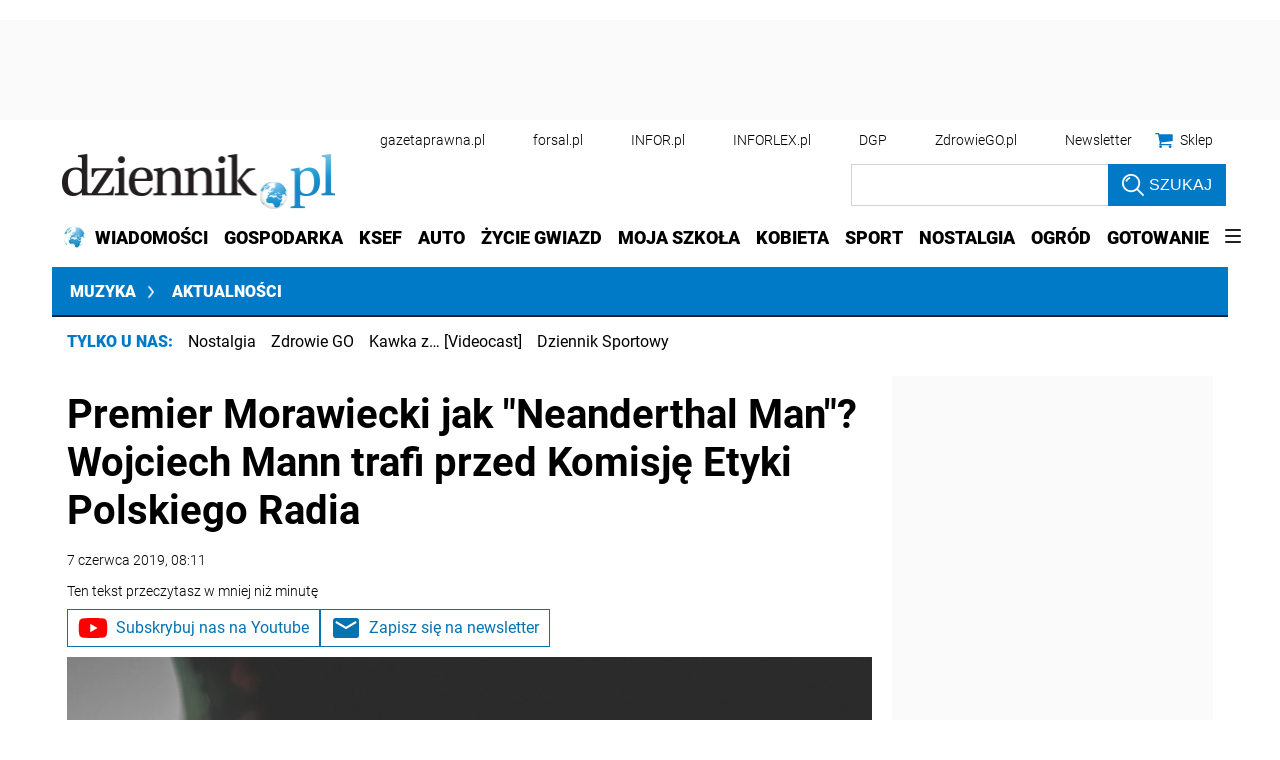

--- FILE ---
content_type: text/html; charset=utf-8
request_url: https://www.google.com/recaptcha/api2/aframe
body_size: 183
content:
<!DOCTYPE HTML><html><head><meta http-equiv="content-type" content="text/html; charset=UTF-8"></head><body><script nonce="5_TDGd1EeCQ1hLuTkzLF7g">/** Anti-fraud and anti-abuse applications only. See google.com/recaptcha */ try{var clients={'sodar':'https://pagead2.googlesyndication.com/pagead/sodar?'};window.addEventListener("message",function(a){try{if(a.source===window.parent){var b=JSON.parse(a.data);var c=clients[b['id']];if(c){var d=document.createElement('img');d.src=c+b['params']+'&rc='+(localStorage.getItem("rc::a")?sessionStorage.getItem("rc::b"):"");window.document.body.appendChild(d);sessionStorage.setItem("rc::e",parseInt(sessionStorage.getItem("rc::e")||0)+1);localStorage.setItem("rc::h",'1768709530222');}}}catch(b){}});window.parent.postMessage("_grecaptcha_ready", "*");}catch(b){}</script></body></html>

--- FILE ---
content_type: application/javascript; charset=utf-8
request_url: https://fundingchoicesmessages.google.com/f/AGSKWxX-iKOdzdspxD2lOp9WnfvJymnVOcQ55e39QQ0jzOlWv8EO36iQWjqxn4wDIFgLpfnNIggzmTIpawOjoE341hFeqNqWwp_N5M_QE85xTmDUrZW2yuuMVkToygzZo7n6VP4wnU0sFf0HUW2x1czYFJU6cgLc9cyur30T7S9THr1V6YFq12pgS5DPV666/_/popupdfp.?adloc=/right_ads.=simpleads//adsa468.
body_size: -1290
content:
window['a42a3596-f738-4d87-a71a-7397322f9051'] = true;

--- FILE ---
content_type: application/javascript; charset=utf-8
request_url: https://fundingchoicesmessages.google.com/f/AGSKWxVepEx-nLXeDQcz-Gd4fuNST9XBPs3FvPC6Q984XgYRQ1FAsOPF01olXd6E1-2F368WGlGU-6A8Uic3Kn5V1c6KtDncNDVCqAZAxdvPX1sDEpyK51CW2MvbU70C4tdCah0X6X2cIA==?fccs=W251bGwsbnVsbCxudWxsLG51bGwsbnVsbCxudWxsLFsxNzY4NzA5NTMxLDE2MjAwMDAwMF0sbnVsbCxudWxsLG51bGwsW251bGwsWzcsMTAsNl0sbnVsbCxudWxsLG51bGwsbnVsbCxudWxsLG51bGwsbnVsbCxudWxsLG51bGwsMV0sImh0dHBzOi8vbXV6eWthLmR6aWVubmlrLnBsL25ld3MvYXJ0eWt1bHkvNTk5NTgwLHdvamNpZWNoLW1hbm4tbWF0ZXVzei1tb3Jhd2llY2tpLXRyb2prYS1uZWFkbmRlcnRoYWwtbWFuLmh0bWwiLG51bGwsW1s4LCJNOWxrelVhWkRzZyJdLFs5LCJlbi1VUyJdLFsxNiwiWzEsMSwxXSJdLFsxOSwiMiJdLFsyNCwiIl0sWzI5LCJmYWxzZSJdXV0
body_size: 139
content:
if (typeof __googlefc.fcKernelManager.run === 'function') {"use strict";this.default_ContributorServingResponseClientJs=this.default_ContributorServingResponseClientJs||{};(function(_){var window=this;
try{
var np=function(a){this.A=_.t(a)};_.u(np,_.J);var op=function(a){this.A=_.t(a)};_.u(op,_.J);op.prototype.getWhitelistStatus=function(){return _.F(this,2)};var pp=function(a){this.A=_.t(a)};_.u(pp,_.J);var qp=_.Zc(pp),rp=function(a,b,c){this.B=a;this.j=_.A(b,np,1);this.l=_.A(b,_.Nk,3);this.F=_.A(b,op,4);a=this.B.location.hostname;this.D=_.Dg(this.j,2)&&_.O(this.j,2)!==""?_.O(this.j,2):a;a=new _.Og(_.Ok(this.l));this.C=new _.bh(_.q.document,this.D,a);this.console=null;this.o=new _.jp(this.B,c,a)};
rp.prototype.run=function(){if(_.O(this.j,3)){var a=this.C,b=_.O(this.j,3),c=_.dh(a),d=new _.Ug;b=_.fg(d,1,b);c=_.C(c,1,b);_.hh(a,c)}else _.eh(this.C,"FCNEC");_.lp(this.o,_.A(this.l,_.Ae,1),this.l.getDefaultConsentRevocationText(),this.l.getDefaultConsentRevocationCloseText(),this.l.getDefaultConsentRevocationAttestationText(),this.D);_.mp(this.o,_.F(this.F,1),this.F.getWhitelistStatus());var e;a=(e=this.B.googlefc)==null?void 0:e.__executeManualDeployment;a!==void 0&&typeof a==="function"&&_.Qo(this.o.G,
"manualDeploymentApi")};var sp=function(){};sp.prototype.run=function(a,b,c){var d;return _.v(function(e){d=qp(b);(new rp(a,d,c)).run();return e.return({})})};_.Rk(7,new sp);
}catch(e){_._DumpException(e)}
}).call(this,this.default_ContributorServingResponseClientJs);
// Google Inc.

//# sourceURL=/_/mss/boq-content-ads-contributor/_/js/k=boq-content-ads-contributor.ContributorServingResponseClientJs.en_US.M9lkzUaZDsg.es5.O/d=1/exm=ad_blocking_detection_executable,kernel_loader,loader_js_executable,web_iab_us_states_signal_executable/ed=1/rs=AJlcJMzanTQvnnVdXXtZinnKRQ21NfsPog/m=cookie_refresh_executable
__googlefc.fcKernelManager.run('\x5b\x5b\x5b7,\x22\x5b\x5bnull,\\\x22dziennik.pl\\\x22,\\\x22AKsRol8rERlbUocTXmQFcH25PQZpjC616qzkEw_qvN8UHJT5eipL5wQIgdKEv-v7iEYH6zSM-i6Fy9jeI4cKLMjB5Hmvm9jtmVvkz5SnQwR9ufoSxmlz3c9M9ctmwhlg5dnWTI0Rhb5KogYjSBt7BxMYJi_sAWPjNQ\\\\u003d\\\\u003d\\\x22\x5d,null,\x5b\x5bnull,null,null,\\\x22https:\/\/fundingchoicesmessages.google.com\/f\/AGSKWxXuyVxzXME-20J89VInnDSeX3Mzzg-DKoCS5C3q-MfoVvoOb7flGIzswkMBOyqln-DkE1ZF3MbaYZbbDA2zGd5nGuMm7fMtqBFHe6P_B82iOmVnNWs8YXu73wll2TM3E6xmF8Z7NA\\\\u003d\\\\u003d\\\x22\x5d,null,null,\x5bnull,null,null,\\\x22https:\/\/fundingchoicesmessages.google.com\/el\/AGSKWxWOZDdmik1dUQagEqLf5PqEOMIPUHVFGw1H4dmdhauA9hKsbZ2x2ESL37MhB-7mChxDUh3fo9TCLKm8dRAHj65olxSS0v7sTZHiIzEC09kThx7QY7xD3yNBGVKuDeB2lUSmiqnz_A\\\\u003d\\\\u003d\\\x22\x5d,null,\x5bnull,\x5b7,10,6\x5d,null,null,null,null,null,null,null,null,null,1\x5d\x5d,\x5b3,1\x5d\x5d\x22\x5d\x5d,\x5bnull,null,null,\x22https:\/\/fundingchoicesmessages.google.com\/f\/AGSKWxXFJmzsRAk7CtSbpzFSd77I33OGeqmUcncJncpTk2odePZfTU8wISDC7Z0SzUSNo1L1KIm_L-zCSbAjrQqyv33ogYFFFmDAu-SYDZ9eYL3CON64_oIwGtddoE0aECHNDCzEl0-B5g\\u003d\\u003d\x22\x5d\x5d');}

--- FILE ---
content_type: text/plain; charset=UTF-8
request_url: https://at.teads.tv/fpc?analytics_tag_id=PUB_5576&tfpvi=&gdpr_status=22&gdpr_reason=220&gdpr_consent=&ccpa_consent=1---&shared_ids=&sv=d656f4a&
body_size: 56
content:
ZjYyNjU3ODgtMDMxNS00NzFmLThmMjktYjhhZGEzMWQxN2MxIy0zLTc=